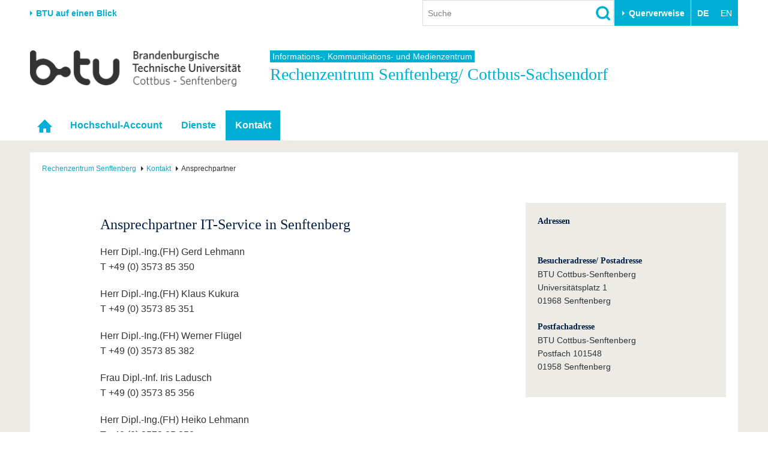

--- FILE ---
content_type: text/html; charset=utf-8
request_url: https://www.b-tu.de/rechenzentrum-senftenberg/kontakt/ansprechpartner
body_size: 9396
content:
<!DOCTYPE html>
<html lang="de-DE.UTF-8">
<head>

<meta charset="utf-8">
<!-- 
	This website is powered by TYPO3 - inspiring people to share!
	TYPO3 is a free open source Content Management Framework initially created by Kasper Skaarhoj and licensed under GNU/GPL.
	TYPO3 is copyright 1998-2026 of Kasper Skaarhoj. Extensions are copyright of their respective owners.
	Information and contribution at https://typo3.org/
-->



<title>Ansprechpartner - Rechenzentrum Senftenberg/ Cottbus-Sachsendorf - BTU Cottbus-Senftenberg</title>
<meta http-equiv="x-ua-compatible" content="IE=edge,chrome=1" />
<meta name="generator" content="TYPO3 CMS" />
<meta name="viewport" content="width=device-width,initial-scale=1.0" />
<meta name="referrer" content="unsafe-url" />
<meta name="robots" content="index, follow, noarchive" />
<meta property="og:title" content="Ansprechpartner" />
<meta name="twitter:card" content="summary" />


<link rel="stylesheet" href="/typo3conf/ext/media2click/Resources/Public/Css/media2click.css?1724156985" media="all">
<link rel="stylesheet" href="/typo3conf/ext/btu_template/Resources/Public/Css/app.min.css?1732785434" media="all">
<link rel="stylesheet" href="/typo3conf/ext/session_popup/Resources/Public/Css/session_popup.css?1687494508" media="all">
<link rel="stylesheet" href="/typo3conf/ext/maps2/Resources/Public/Css/Leaflet/Leaflet.css?1724156988" media="all">






<link rel="canonical" href="https://www.b-tu.de/rechenzentrum-senftenberg/kontakt/ansprechpartner"/>
</head>
<body id="p22410" class="page-22410 pagelevel-2 language-0 backendlayout-default_3_columns layout-default">
<div class="page-wrapper">
    <div class="off-canvas-wrapper">

        <aside class="off-canvas position-right is-closed" id="offCanvasMain" data-off-canvas data-transition="overlap">
            <div class="clearfix">
                
                    


    <nav><ul class="lang-menu inline-list"><li><strong>DE</strong></li><li><span>EN</span></li></ul></nav>




                
                <button class="close-button" aria-label="Close menu" type="button" data-close>
                    <span aria-hidden="true">&times;</span>
                </button>
            </div>

            <div id="offcanvas-navigation"></div>

           
            <div class="tx_solr">
	
	<div class="tx-solr-searchbox">
		<div class="tx-solr-search-form">
			<form method="get" id="tx-solr-search-form-offcanvas" action="/suche" data-suggest="/suche?type=7384" data-suggest-header="Top Treffer" accept-charset="utf-8">
				<input type="hidden" name="L" value="0" />
				<input type="hidden" name="id" value="2111" />

				<input type="text" class="tx-solr-q js-solr-q tx-solr-suggest form-control" name="tx_solr[q]" value="" placeholder="Suche" />
				<input type="image" src="/typo3conf/ext/btu_template/Resources/Public/Images/icons/lupe.png" class="tx-solr-submit" alt="Suchen">
			</form>
		</div>
	</div>

</div>


            
                


        <h3 class="quicklinks-heading">Zielgruppen</h3><ul class="quicklinks"><li><a href="/studium/vor-dem-studium/angebote-fuer-schuelerinnen-schueler" title="Schulen &amp; Lehrkräfte
">
                    Schulen &amp; Lehrkräfte
                    </a></li><li><a href="/studieninteressierte" title="Studieninteressierte
">
                    Studieninteressierte
                    </a></li><li><a href="/international/aus-dem-ausland-an-die-btu/studium-mit-abschluss" title="Wir geben Antworten auf &quot;Warum soll ich an der BTU studieren? und &quot;Wie bewerbe ich mich?&quot;
">
                    Internationale Studieninteressierte
                    </a></li><li><a href="https://www.b-tu.de/studium#c401875" title="Alle wichtigen Infos rund um den Studienalltag an der BTU. Von Beratungs- und Hilfeangeboten über IT-Support bis hin zu Karrierefragen.
">
                    Studierende
                    </a></li><li><a href="/studium/nach-dem-studium/alumni" title="Alumni
">
                    Alumni
                    </a></li><li><a href="/beschaeftigte" title="Beschäftigte
">
                    Beschäftigte
                    </a></li><li><a href="/universitaet/stiften-und-foerdern" title="Stifter &amp; Förderer
">
                    Stifter &amp; Förderer
                    </a></li><li><a href="/universitaet/die-btu/kommunikation-marketing/medienservice-presse" title="Presse
">
                    Presse
                    </a></li></ul><h3 class="quicklinks-heading">Querverweise</h3><ul class="quicklinks"><li><a href="/universitaet/karriere-engagement/karriere" title="Stellenangebote
">
                    Stellenangebote
                    </a></li><li><a href="/studium/im-studium/studienorganisation/quicklinks/lehrangebote" title="Lehrangebote
">
                    Lehrangebote
                    </a></li><li><a href="/multimediazentrum/ewerkzeuge/lernplattform-moodle" title="eLearning
">
                    eLearning
                    </a></li><li><a href="/bibliothek" title="Bibliothek
">
                    Bibliothek
                    </a></li><li><a href="/it-services" title="Informationen zu IT-Services der BTU: Support für E-Mail, WLAN, Software, Geräteverwaltung und mehr – mit direktem Kontakt zum IT-Service-Desk.
">
                    IT-Services
                    </a></li><li><a href="/kontakt" title="Campuspläne
">
                    Campuspläne
                    </a></li><li><a href="/unileben/btu-region-erleben/mensaplaene" title="Mensapläne
">
                    Mensapläne
                    </a></li><li><a href="https://www.b-tu.de/webmail" title="Webmail
">
                    Webmail
                    </a></li></ul>
    






            

        </aside>

        <div class="off-canvas-content" data-off-canvas-content>
            

    
            
<header class="page-header">

    
            <div class="row column flex-container align-middle">
                <div class="hide-for-print show-for-medium">
                    <a href="#" onclick="return false;" class="portal-stage-toggle">BTU auf einen Blick</a>
                </div>
                <div class="hide-for-print show-for-large flex-child-grow">
                    <div class="page-header-controls">
    
        <div class="searchbox-wrapper hide-for-print">
            <div class="tx_solr">
	
	<div class="tx-solr-searchbox">
		

	<div class="tx-solr-search-form">
		<form method="get" id="tx-solr-search-form-pi-results" action="/suche" data-suggest="/suche?type=7384" data-suggest-header="Top Treffer" accept-charset="utf-8">
			<input type="hidden" name="L" value="0" />
			<input type="hidden" name="id" value="2111" />

			<input type="text" class="tx-solr-q js-solr-q tx-solr-suggest form-control" name="tx_solr[q]" value="" placeholder="Suche" />
			<input type="image" src="/typo3conf/ext/btu_template/Resources/Public/Images/icons/lupe.png" class="tx-solr-submit" alt="Suchen">
		</form>
	</div>


	</div>

</div>

        </div>
    
    
        <div class="quicklinks-wrapper hide-for-print">
            


        <button class="btu-dropdown-trigger trigger" type="button" data-toggle="page-quicklinks" data-options="is_hover:true">
                Querverweise
            </button><div class="page-quicklinks" id="page-quicklinks" data-dropdown data-hover="true" data-hover-pane="true"><div class="row collapse"><div class="column small-6"><ul class="quicklinks"><li><a href="/studium/vor-dem-studium/angebote-fuer-schuelerinnen-schueler" title="Schulen &amp; Lehrkräfte
">
                    Schulen &amp; Lehrkräfte
                    </a></li><li><a href="/studieninteressierte" title="Studieninteressierte
">
                    Studieninteressierte
                    </a></li><li><a href="/international/aus-dem-ausland-an-die-btu/studium-mit-abschluss" title="Wir geben Antworten auf &quot;Warum soll ich an der BTU studieren? und &quot;Wie bewerbe ich mich?&quot;
">
                    Internationale Studieninteressierte
                    </a></li><li><a href="https://www.b-tu.de/studium#c401875" title="Alle wichtigen Infos rund um den Studienalltag an der BTU. Von Beratungs- und Hilfeangeboten über IT-Support bis hin zu Karrierefragen.
">
                    Studierende
                    </a></li><li><a href="/studium/nach-dem-studium/alumni" title="Alumni
">
                    Alumni
                    </a></li><li><a href="/beschaeftigte" title="Beschäftigte
">
                    Beschäftigte
                    </a></li><li><a href="/universitaet/stiften-und-foerdern" title="Stifter &amp; Förderer
">
                    Stifter &amp; Förderer
                    </a></li><li><a href="/universitaet/die-btu/kommunikation-marketing/medienservice-presse" title="Presse
">
                    Presse
                    </a></li></ul></div><div class="column small-6"><ul class="quicklinks"><li><a href="/universitaet/karriere-engagement/karriere" title="Stellenangebote
">
                    Stellenangebote
                    </a></li><li><a href="/studium/im-studium/studienorganisation/quicklinks/lehrangebote" title="Lehrangebote
">
                    Lehrangebote
                    </a></li><li><a href="/multimediazentrum/ewerkzeuge/lernplattform-moodle" title="eLearning
">
                    eLearning
                    </a></li><li><a href="/bibliothek" title="Bibliothek
">
                    Bibliothek
                    </a></li><li><a href="/it-services" title="Informationen zu IT-Services der BTU: Support für E-Mail, WLAN, Software, Geräteverwaltung und mehr – mit direktem Kontakt zum IT-Service-Desk.
">
                    IT-Services
                    </a></li><li><a href="/kontakt" title="Campuspläne
">
                    Campuspläne
                    </a></li><li><a href="/unileben/btu-region-erleben/mensaplaene" title="Mensapläne
">
                    Mensapläne
                    </a></li><li><a href="https://www.b-tu.de/webmail" title="Webmail
">
                    Webmail
                    </a></li></ul></div></div></div>
    






        </div>
    
    
        


    <nav><ul class="lang-menu inline-list"><li><strong>DE</strong></li><li><span>EN</span></li></ul></nav>




    
</div>

                </div>
            </div>

            <div class="hide-for-print">
                <div class="portal-panel-wrapper" style="display: none;">
                    <div class="column row">
                        


    
    <div class="portal-panel"><div class="row"><div class="medium-6 columns"><a class="home" href="/">
                        Startseite
                    </a></div><div class="medium-6 columns"><a href="#" onclick="return false;" class="portal-stage-close float-right">
                    Schließen
                </a></div></div><nav><ul id="portalroot-nav"><li class="column"><a href="/universitaet" class="portalnav-link"
                            title="Die BTU auf einen Blick. Schnellzugriff auf die wichtigsten Bereiche der Universität
"
                            rel="nofollow">Universität</a><ul><li class="nav-item"><a href="/universitaet#c356228">Die BTU</a></li><li class="nav-item"><a href="/universitaet#c356229">Struktur</a></li><li class="nav-item"><a href="/universitaet#c356230">Karriere &amp; Engagement</a></li><li class="nav-item"><a href="/universitaet#c356231">Partnerschaften &amp; Strukturwandel</a></li></ul></li><li class="column"><a href="/forschung" class="portalnav-link"
                            title="Forschung
"
                            rel="nofollow">Forschung</a><ul><li class="nav-item"><a href="/forschung#c323172">Aktuelle Forschung</a></li><li class="nav-item"><a href="/forschung#c323185">Forschungsprofil</a></li><li class="nav-item"><a href="/forschung#c313124">Förderung</a></li><li class="nav-item"><a href="/forschung#c323574">Wissenschaftlicher Nachwuchs</a></li></ul></li><li class="column"><a href="/studium" class="portalnav-link"
                            title="Studium
"
                            rel="nofollow">Studium</a><ul><li><a href="/studium/studienangebot" 
                                                title="Wir bieten einen gut abgestimmten Mix aus Bachelor-, Master- und PhD-Studiengängen sowie unserem Dualen Studium
"
                                                rel="nofollow">Studienangebot</a></li><li><a href="https://www.b-tu.de/studium#c401873" 
                                                title="Vor dem Studium
"
                                                rel="nofollow">Vor dem Studium</a></li><li><a href="https://www.b-tu.de/studium#c401875" 
                                                title="Im Studium
"
                                                rel="nofollow">Im Studium</a></li><li><a href="https://www.b-tu.de/studium#c401878" 
                                                title="Nach dem Studium stehen viele Wege offen. Vielleicht noch ein Promotion anhängen oder doch direkt ins Berufleben starten. Vernetzt bleiben unsere Absolvent*innen in jedem Fall über das Referat für Alumniarbeit
"
                                                rel="nofollow">Nach dem Studium</a></li></ul></li><li class="column"><a href="/international" class="portalnav-link"
                            title="International
"
                            rel="nofollow">International</a><ul><li class="nav-item"><a href="/international#c350856">Internationales Profil</a></li><li class="nav-item"><a href="/international#c350857">Aus dem Ausland an die BTU</a></li><li class="nav-item"><a href="/international#c350858">Mit der BTU ins Ausland</a></li><li class="nav-item"><a href="/international#c350859">Für internationale Studierende</a></li><li class="nav-item"><a href="/international#c386355">Kontakt</a></li></ul></li><li class="column"><a href="/weiterbildung" class="portalnav-link"
                            title="Wir bieten Ihnen je nach Bedarf berufliche, postgraduale und offene Formate der Weiterbildungen an.
"
                            rel="nofollow">Weiterbildung</a><ul><li class="nav-item"><a href="/weiterbildung#c341150">Weiterbildungsangebote</a></li><li class="nav-item"><a href="/weiterbildung#c341151">Wissenschaftliche Weiterbildung</a></li><li class="nav-item"><a href="/weiterbildung#c341156">Kontakt</a></li></ul></li><li class="column"><a href="/transfer" class="portalnav-link"
                            title="Wissenschaft und Gesellschaft eng verknüpft. Die Transferangebote der BTU in der Übersicht.
"
                            rel="nofollow">Transfer</a><ul><li class="nav-item"><a href="/transfer#c275827">Akademische Fachkräfte</a></li><li class="nav-item"><a href="/transfer#c275829">Wirtschafts- und Forschungskooperationen</a></li><li class="nav-item"><a href="/transfer#c275828">Gründen an der BTU</a></li><li class="nav-item"><a href="/transfer#c275835">Innovative Transferprojekte</a></li><li class="nav-item"><a href="/transfer#c275830">Lernen Sie uns kennen</a></li></ul></li><li class="column"><a href="/unileben" class="portalnav-link"
                            title="Unileben
"
                            rel="nofollow">Unileben</a><ul><li class="nav-item"><a href="/unileben#c323554">Unsere Werte</a></li><li class="nav-item"><a href="/unileben#c323556">Familie &amp; Dual Career</a></li><li class="nav-item"><a href="/unileben#c342280">Sport &amp; Gesundheit</a></li><li class="nav-item"><a href="/unileben#c323555">BTU &amp; Region erleben</a></li></ul></li></ul></nav></div>






                    </div>
                </div>
            </div>

        

    <div class="row">
        
            <div class="small-8 large-4 columns">
                <a href="/" title="Zur Startseite"><img src="/typo3conf/ext/btu_template/Resources/Public/Images/logo/BTULogo_deutsch_grau_2x.png" width="720" height="123"  class="logo"  alt="Logo der BTU Cottbus-Senftenberg" ></a>
            </div>
        

        <div class="hide-for-print hide-for-large">
            <div class="small-4 large-8 columns float-right">
                <div class="offcanvas-toggle">
    <button type="button" class="hamburger" data-toggle="offCanvasMain"><span>&nbsp;</span></button>
</div>


            </div>
        </div>
        
            <div class="medium-12 large-8 columns">
                <div class="portal-header">
                    
                        
                                
                                        <a class="parent-title" href="/ikmz">
                                            Informations-, Kommunikations- und Medienzentrum
                                        </a>
                                    
                            
                    
                    
                        <div class="title h1">
                            
                            Rechenzentrum Senftenberg/ Cottbus-Sachsendorf
                            
                        </div>
                    
                </div>
            </div>
        
    </div>
</header>


    <div class="topbar-background hide-for-print show-for-large"><div class="column row"><nav class="top-bar"><div class="top-bar-left"><ul class="dropdown menu" data-dropdown-menu data-hover-delay="0" data-closing-time="0"><li class="nav-item" role="none"><a href="/rechenzentrum-senftenberg" id="nav-item-22403" class="nav-link" title="Startseite" role="menuitem"><span class="link-text">Startseite</span></a></li><li class="nav-item has-submenu"><a href="/rechenzentrum-senftenberg/hochschul-account" id="nav-item-22404" class="nav-link" title="Hochschul-Account
">Hochschul-Account</a><ul class="submenu menu vertical is-dropdown-submenu" aria-labelledby="nav-item-22404"><li class="nav-item"><a href="/rechenzentrum-senftenberg/hochschul-account/haeufige-fragen"  title="Häufige Fragen
">Häufige Fragen</a></li></ul></li><li class="nav-item has-submenu"><a href="/rechenzentrum-senftenberg/dienste" id="nav-item-22405" class="nav-link" title="Dienste
">Dienste</a><ul class="submenu menu vertical is-dropdown-submenu" aria-labelledby="nav-item-22405"><li class="nav-item"><a href="/rechenzentrum-senftenberg/dienste/mail-system-hs-lausitzde"  title="(Mail-)System @hs-lausitz.de
">(Mail-)System @hs-lausitz.de</a></li></ul></li><li class="nav-item nav-item--active has-submenu"><a href="/rechenzentrum-senftenberg/kontakt/kontaktadresse" id="nav-item-22406" class="nav-link" title="Kontakt
">Kontakt</a><ul class="submenu menu vertical is-dropdown-submenu" aria-labelledby="nav-item-22406"><li class="nav-item"><a href="/rechenzentrum-senftenberg/kontakt/kontaktadresse"  title="Kontaktadresse
">Kontaktadresse</a></li><li class="nav-item nav-item--active nav-item--current"><a href="/rechenzentrum-senftenberg/kontakt/ansprechpartner"  title="Ansprechpartner
">Ansprechpartner</a></li></ul></li></ul></div></nav></div></div>



        


            

    


            

    
    
    
    
    

    <div class="page-content-wrapper">
        <div class="column row">
            <div class="page-content">
                


    <nav class="breadcrumb-section" aria-label="You are here:"><div class="row column"><ul class="breadcrumbs" itemscope itemtype="http://schema.org/BreadcrumbList"><li itemprop="itemListElement" itemscope itemtype="http://schema.org/ListItem"><a class="breadcrumb-link" itemscope itemtype="https://schema.org/Thing" itemprop="item" id="bc-nav-item-22403"
                                   href="/rechenzentrum-senftenberg" title="Rechenzentrum Senftenberg
"><span itemprop="name">Rechenzentrum Senftenberg</span></a><meta itemprop="position" content="1" /></li><li itemprop="itemListElement" itemscope itemtype="http://schema.org/ListItem"><a class="breadcrumb-link" itemscope itemtype="https://schema.org/Thing" itemprop="item" id="bc-nav-item-22406"
                                   href="/rechenzentrum-senftenberg/kontakt/kontaktadresse" title="Kontakt
"><span itemprop="name">Kontakt</span></a><meta itemprop="position" content="2" /></li><li itemprop="itemListElement" itemscope itemtype="http://schema.org/ListItem"><span itemprop="name">Ansprechpartner</span><meta itemprop="position" content="3" /></li></ul></div></nav>






                <div class="row">
                    
                    <div class="large-11 large-offset-1 columns">
                        
                        <div class="row">
                            <div class="medium-8 columns">
                                <div class="user-content"><!--TYPO3SEARCH_begin-->
<div id="c142800" class="frame frame-default frame-type-textmedia frame-layout-0 frame-background-none  frame-space-before-none frame-space-after-none"><div class="row column"><div class="frame-container"><div class="frame-inner"><header><h2>
			Ansprechpartner IT-Service in Senftenberg
			
		</h2></header><div class="ce-textpic ce-center ce-above"><div class="ce-bodytext"><p>Herr Dipl.-Ing.(FH) Gerd Lehmann<br> T +49 (0) 3573 85 350</p><p>Herr Dipl.-Ing.(FH) Klaus Kukura<br> T +49 (0) 3573 85 351</p><p>Herr Dipl.-Ing.(FH) Werner Flügel<br> T +49 (0) 3573 85 382</p><p>Frau Dipl.-Inf. Iris Ladusch<br> T +49 (0) 3573 85 356</p><p>Herr Dipl.-Ing.(FH) Heiko Lehmann<br> T +49 (0) 3573 85 358</p><p>Herr Dipl.-Ing.(FH) Götz Hilschenz<br> T +49 (0) 3573 85 357</p></div></div></div></div></div></div>

<!--TYPO3SEARCH_end--></div>
                            </div>
                            
                                <div class="medium-4 columns">
                                    <aside class="marginal">
                                       <div class="user-content"><div id="c143847" class="frame frame-default frame-type-textmedia frame-layout-0 frame-background-none  frame-space-before-none frame-space-after-none"><div class="row column"><div class="frame-container"><div class="frame-inner"><header><h2>
			Adressen
			
		</h2></header><div class="ce-textpic ce-center ce-above"><div class="ce-bodytext"><h3>Besucheradresse/ Postadresse </h3><p>BTU Cottbus-Senftenberg<br>Universitätsplatz 1<br>01968 Senftenberg
</p><h3>Postfachadresse</h3><p>BTU Cottbus-Senftenberg<br>Postfach 101548<br>01958 Senftenberg</p></div></div></div></div></div></div></div>
                                    </aside>
                                </div>
                            
                        </div>
                        
                    </div>
                </div>

            </div>
        </div>
    </div>

            <footer class="page-footer">
    <div class="row clearfix hide-for-print">

        <div class="footer-logo-wrapper show-for-medium">
            <a href="/" title="Zur Startseite"><img src="/typo3conf/ext/btu_template/Resources/Public/Images/logo/BTULogo_notext_grau.png" width="66" height="26"  class="logo"  alt="Logo der BTU Cottbus-Senftenberg, ohne Text" ></a>
        </div>
        <div class="footer-meta-nav-wrapper">
            

    <nav><ul class="meta-nav"><li><a href="/kontakt" title="Besucheradressen und Anschriften der BTU Cottbus-Senftenberg
">
                            Kontakt
                            </a></li><li><a href="/impressum" title="Impressum
">
                            Impressum
                            </a></li><li><a href="/datenschutz" title="Die Datenschutzbestimmungen, klären den Nutzer auf welche Informationen während der Verwendung der Webseite gespeichert werden.
">
                            Datenschutz
                            </a></li><li><a href="/barrierefreiheit" title="Barrierefreiheit
">
                            Barrierefreiheit
                            </a></li></ul></nav>



        </div>
        <div class="footer-social-nav-wrapper">
            <nav><ul class="social-nav"><li itemscope itemtype="http://schema.org/Organization"><link itemprop="url" href="https://www.b-tu.de" /><a href="https://www.facebook.com/btucs" title="Facebook" class="facebook-sw-29" itemprop="sameAs"><span class="hide">Facebook</span></a></li><li itemscope itemtype="http://schema.org/Organization"><link itemprop="url" href="https://www.b-tu.de" /><a href="https://www.instagram.com/btucs/" title="Instagram" class="instagram-sw-29" itemprop="sameAs"><span class="hide">Instagram</span></a></li><li itemscope itemtype="http://schema.org/Organization"><link itemprop="url" href="https://www.b-tu.de" /><a href="http://www.youtube.com/c/BTUCottbusSenftenberg" title="Youtube" class="youtube-sw-29" itemprop="sameAs"><span class="hide">Youtube</span></a></li><li itemscope itemtype="http://schema.org/Organization"><link itemprop="url" href="https://www.b-tu.de" /><a href="https://www.linkedin.com/school/btu-cottbus-senftenberg" title="LinkedIn" class="linkedin-sw-29" itemprop="sameAs"><span class="hide">LinkedIn</span></a></li></ul></nav>
        </div>

    </div>
    
        <div class="footer-date-author-wrapper">
            <div class="column row">
                

<div class="tx-btusysteme">
	

	
    
    <!-- <span class="lastmodified">
        Letzte Änderung:
        <span class="lastmodified-date">
            06. April 2022
        </span>
    </span> -->

</div>



            </div>
        </div>
    

</footer>
        </div>

    </div>
</div>








<div id="cookieman-modal"
     data-cookieman-showonce="1"
     data-cookieman-settings="{&quot;groups&quot;:{&quot;mandatory&quot;:{&quot;preselected&quot;:true,&quot;disabled&quot;:true,&quot;trackingObjects&quot;:[&quot;CookieConsent&quot;,&quot;fe_typo_user&quot;]},&quot;statistic&quot;:{&quot;respectDnt&quot;:true,&quot;showDntMessage&quot;:true,&quot;trackingObjects&quot;:[&quot;Matomo&quot;]}},&quot;trackingObjects&quot;:{&quot;CookieConsent&quot;:{&quot;show&quot;:{&quot;CookieConsent&quot;:{&quot;duration&quot;:&quot;1&quot;,&quot;durationUnit&quot;:&quot;year&quot;,&quot;type&quot;:&quot;cookie_http+html&quot;,&quot;provider&quot;:&quot;Website&quot;}}},&quot;fe_typo_user&quot;:{&quot;show&quot;:{&quot;fe_typo_user&quot;:{&quot;duration&quot;:&quot;&quot;,&quot;durationUnit&quot;:&quot;session&quot;,&quot;type&quot;:&quot;cookie_http&quot;,&quot;provider&quot;:&quot;Website&quot;}}},&quot;Matomo&quot;:{&quot;inject&quot;:&quot;\u003Cscript\u003E\n  var _paq = window._paq || [];\n  _paq.push([&#039;trackPageView&#039;]);\n  _paq.push([&#039;trackVisibleContentImpressions&#039;]);\n  _paq.push([&#039;enableLinkTracking&#039;]);\n  (function() {\n    var u=\&quot;\/\/www.b-tu.de\/analytics\/\&quot;;\n    _paq.push([&#039;setTrackerUrl&#039;, u+&#039;matomo.php&#039;]);\n    _paq.push([&#039;setSiteId&#039;, &#039;1&#039;]);\n    var d=document, g=d.createElement(&#039;script&#039;), s=d.getElementsByTagName(&#039;script&#039;)[0];\n    g.type=&#039;text\/javascript&#039;; g.async=true; g.defer=true; g.src=u+&#039;matomo.js&#039;; s.parentNode.insertBefore(g,s);\n  })();\n\u003C\/script\u003E&quot;,&quot;show&quot;:{&quot;_pk_id&quot;:{&quot;duration&quot;:&quot;13&quot;,&quot;durationUnit&quot;:&quot;months&quot;,&quot;type&quot;:&quot;cookie_http+html&quot;,&quot;provider&quot;:&quot;Matomo&quot;,&quot;htmlCookieRemovalPattern&quot;:&quot;^_pk_id\\.\\d+\\.[a-fA-F0-9]+$&quot;},&quot;_pk_ref&quot;:{&quot;duration&quot;:&quot;6&quot;,&quot;durationUnit&quot;:&quot;months&quot;,&quot;type&quot;:&quot;cookie_http+html&quot;,&quot;provider&quot;:&quot;Matomo&quot;,&quot;htmlCookieRemovalPattern&quot;:&quot;^_pk_ref\\.\\d+\\.[a-fA-F0-9]+$&quot;},&quot;_pk_ses&quot;:{&quot;duration&quot;:&quot;30&quot;,&quot;durationUnit&quot;:&quot;minutes&quot;,&quot;type&quot;:&quot;cookie_http+html&quot;,&quot;provider&quot;:&quot;Matomo&quot;,&quot;htmlCookieRemovalPattern&quot;:&quot;^_pk_ses\\.\\d+\\.[a-fA-F0-9]+$&quot;}}}}}"
     class="reveal cookieman-modal" data-reveal tabindex="-1" role="dialog"><div class="show-for-small-only"><img src="/typo3conf/ext/btu_template/Resources/Public/Images/logo/BTULogo_deutsch_grau_2x.png" width="720" height="123"  class="logo"  alt="Logo der BTU Cottbus-Senftenberg" ></div><h3 class="modal-header" id="cookieman-modal-title">
        Hinweis zu Cookies
    </h3><p>
        Unsere Webseite verwendet Cookies. Diese haben zwei Funktionen: Zum einen sind sie erforderlich für die grundlegende Funktionalität unserer Website. Zum anderen können wir mit Hilfe der Cookies unsere Inhalte für Sie immer weiter verbessern. Hierzu werden pseudonymisierte Daten von Website-Besuchern gesammelt und ausgewertet. Das Einverständnis in die Verwendung der technisch nicht notwendigen Cookies können Sie jeder Zeit wiederrufen. Weitere Informationen erhalten Sie auf unseren Seiten zum <a href="/datenschutz"
    >Datenschutz</a>.
    </p><button class="button clear padding-horizontal-0" type="button"
        data-toggle="cookieman-settings cookieman-save cookieman-accept-mandatory cookieman-accept-all">
        Einstellungen
    </button><div id="cookieman-settings" class="hide" data-toggler=".hide"><form data-cookieman-form data-cookieman-dnt-enabled="&lt;p&gt;Sie haben bereits über die Do-Not-Track-Funktion Ihres Browsers der Auswertung des Nutzerverhaltens widersprochen. Dies akzeptieren wir, unabhängig von den hier vorgenommenen Einstellungen. Sie können diese Funktion über die Einstellungen Ihres Browsers anpassen.&lt;/p&gt;"><div class="callout cookieman-group"><div class="clearfix"><div class="switch small float-right"><input type="checkbox" id="cookieman-group-switch-mandatory" class="switch-input"
                                disabled="disabled" checked="checked" name="mandatory"><label class="switch-paddle" for="cookieman-group-switch-mandatory"><span class="show-for-sr">[TODO]</span></label></div><h4 class="cookieman-group-title float-left">
                            Erforderlich
                        </h4></div><p class="cookieman-group-description">
                        Diese Cookies werden für eine reibungslose Funktion unserer Website benötigt.
                    </p></div><div class="callout cookieman-group"><div class="clearfix"><div class="switch small float-right"><input type="checkbox" id="cookieman-group-switch-statistic" class="switch-input"
                                  name="statistic"><label class="switch-paddle" for="cookieman-group-switch-statistic"><span class="show-for-sr">[TODO]</span></label></div><h4 class="cookieman-group-title float-left">
                            Statistik
                        </h4></div><div class="cookieman-dnt-notice" data-cookieman-dnt></div><p class="cookieman-group-description">
                        Für den Zweck der Statistik betreiben wir die Plattform Matomo, auf der mittels pseudonymisierter Daten von Websitenutzern der Nutzerfluss analysiert und beurteilt werden kann. Dies gibt uns die Möglichkeit Websiteinhalte zu optimieren.
                    </p><div class="table-scroll"><table><thead><tr><th>Name</th><th>Zweck</th><th>Ablauf</th><th>Typ</th><th>Anbieter</th></tr></thead><tbody><tr><td>
                _pk_id
            </td><td>
                Wird verwendet, um ein paar Details über den Benutzer wie die eindeutige Besucher-ID zu speichern.
            </td><td>
                13
                Monate
            </td><td>
                HTML
            </td><td>
                
                    Matomo
                
            </td></tr><tr><td>
                _pk_ref
            </td><td>
                Wird benutzt, um die Informationen der Herkunftswebsite des Benutzers zu speichern.
            </td><td>
                6
                Monate
            </td><td>
                HTML
            </td><td>
                
                    Matomo
                
            </td></tr><tr><td>
                _pk_ses
            </td><td>
                Kurzzeitiges Cookie, um vorübergehende Daten des Besuchs zu speichern.
            </td><td>
                30
                Minuten
            </td><td>
                HTML
            </td><td>
                
                    Matomo
                
            </td></tr></tbody></table></div></div></form></div><div class="button-group stacked-for-small float-right"><button class="button secondary" id="cookieman-accept-mandatory" data-toggler=".hide"
            data-cookieman-accept-mandatory data-cookieman-save>
            Erforderliche Cookies akzeptieren
        </button><button class="button secondary" id="cookieman-accept-all" data-toggler=".hide" data-cookieman-accept-all
            data-cookieman-save>
            Alle Cookies akzeptieren
        </button><button class="button secondary hide" id="cookieman-save" data-toggler=".hide" data-cookieman-save>
            Einstellungen speichern
        </button></div><button class="close-button show-for-small-only" data-cookieman-close aria-label="Close Accessible Modal" type="button"><span aria-hidden="true">&times;</span></button></div>
<script>
/*<![CDATA[*/
var TYPO3 = Object.assign(TYPO3 || {}, Object.fromEntries(Object.entries({"settings":{"TS":{"m2cCookieLifetime":"7"}}}).filter((entry) => !['__proto__', 'prototype', 'constructor'].includes(entry[0]))));
/*]]>*/
</script>


<script src="/typo3temp/assets/compressed/merged-fa46a0aa7769948e3c720011f96ddb77.js?1733130143"></script>
<script src="/typo3temp/assets/compressed/merged-deb45a3ee282cd3b449e733d97c20e6d.js?1733130143"></script>
<script src="/typo3conf/ext/powermail/Resources/Public/JavaScript/Powermail/Form.min.js?1732004916" defer="defer"></script>
<script>
/*<![CDATA[*/
/*TS_inlineFooter*/
Foundation.addToJquery($); $(document).foundation();
			/* decrypt helper function */
		function decryptCharcode(n,start,end,offset) {
			n = n + offset;
			if (offset > 0 && n > end) {
				n = start + (n - end - 1);
			} else if (offset < 0 && n < start) {
				n = end - (start - n - 1);
			}
			return String.fromCharCode(n);
		}
			/* decrypt string */
		function decryptString(enc,offset) {
			var dec = "";
			var len = enc.length;
			for(var i=0; i < len; i++) {
				var n = enc.charCodeAt(i);
				if (n >= 0x2B && n <= 0x3A) {
					dec += decryptCharcode(n,0x2B,0x3A,offset);	/* 0-9 . , - + / : */
				} else if (n >= 0x40 && n <= 0x5A) {
					dec += decryptCharcode(n,0x40,0x5A,offset);	/* A-Z @ */
				} else if (n >= 0x61 && n <= 0x7A) {
					dec += decryptCharcode(n,0x61,0x7A,offset);	/* a-z */
				} else {
					dec += enc.charAt(i);
				}
			}
			return dec;
		}
			/* decrypt spam-protected emails */
		function linkTo_UnCryptMailto(s) {
			location.href = decryptString(s,3);
		}
        jQuery('.t3colorbox').colorbox({opacity:false, fixed: true, transition:"none", onOpen: function(){
            $("#colorbox").css({"opacity": 0});
            $("#colorbox").animate({"opacity": 1})
            $("#cboxOverlay").animate({"opacity": .9});
            $("#cboxWrapper").on("click", function(e) {
                if(e.target != this) return;
                $.colorbox.close();
            });
        },current:"{current}{total}",previous:"",next:"",close:"",slideshowStart:"",slideshowStop:"",slideshowAuto:false,maxWidth:"95%",maxHeight:"95%",rel:"t3colorbox",});
        $(document).ready( function() {
            $(document).on('click', 'a[rel="popup"]', function(event) {
                event.preventDefault();
                window.open( $(this).attr('href'), $(this).attr('title'), "toolbar=no, width=650, height=450");
            });
        });
			if (document.getElementsByClassName('math-tex').length > 0) {
				const loadMathJax = (callback) => {
					const existingScript = document.getElementById('MathJax-script');

					if (!existingScript) {
						const script = document.createElement('script');script.src = 'https://www.b-tu.de/typo3conf/ext/btu_formula/Resources/Public/Vendor/MathJax-2.7.7/MathJax.js?config=TeX-MML-AM_CHTML';						script.id = 'MathJax-script';
						script.async = true;
						document.body.appendChild(script);

						script.onload = () => {
							if (callback) callback();
						};
					}

					if (existingScript && callback) callback();
				};
				loadMathJax();
			}

/*]]>*/
</script>
<script>
        var ll_show_more = 'BTU auf einen Blick';
        var ll_show_less = 'BTU auf einen Blick schließen';

        $(document).ready(

            function($) {

                //Menu animation
                $(".portal-panel-wrapper").css({
                    display : "none"
                }); //Fix Opera
                $(".portal-stage-toggle").click(
                    function() {
                        $(this).data("clicked",
                            !$(this).data("clicked"));

                        if ($(this).data("clicked")) {
                            $(".portal-stage-toggle").addClass("clicked").text(
                                ll_show_less);
                            $(".portal-panel-wrapper").removeClass("hide")
                                .slideDown("slow");
                        } else {
                            $(".portal-stage-toggle").removeClass("clicked")
                                .text(ll_show_more);
                            $(".portal-panel-wrapper").slideUp("slow", function() {
                                $(this).addClass("hide");
                            });
                        }
                    });
                $(".portal-stage-close").click(
                    function() {
                        $(".portal-stage-toggle").data("clicked",
                            !$(".portal-stage-toggle").data("clicked"));

                        $(".portal-stage-toggle").removeClass("clicked").text(
                            ll_show_more);
                        $(".portal-panel-wrapper").slideUp("slow", function() {
                            $(this).addClass("hide");
                        });

                    });

            });
    </script>
<script>
    function initOffcanvasNavigation(){
        var ocNav = document.getElementById('offcanvas-navigation');
        if (ocNav.innerHTML.length === 0) {
            var url = window.location.href;
            if (url.indexOf('#') > -1){
                url = url.slice(0, url.indexOf('#'));
            }
            if (url.indexOf('?') > -1){
                url += '&type=1631801721'
            }else{
                url += '?type=1631801721'
            }

            var r = new XMLHttpRequest();
            r.open('GET', url, true);
            r.responseType = 'document';
            r.onload = function () {
                if (r.readyState !== 4 || r.status !== 200) return;
                // also handle error statuses

                // now, r.response is a document:

                const doc = r.response;

                ocNav.innerHTML = doc.body.innerHTML;

            };
            r.send();
        }
    }
</script>
<noscript><p><img src="//www.b-tu.de/analytics/matomo.php?idsite=1&amp;rec=1" style="border:0;" alt="" /></p></noscript>
</body>
</html>